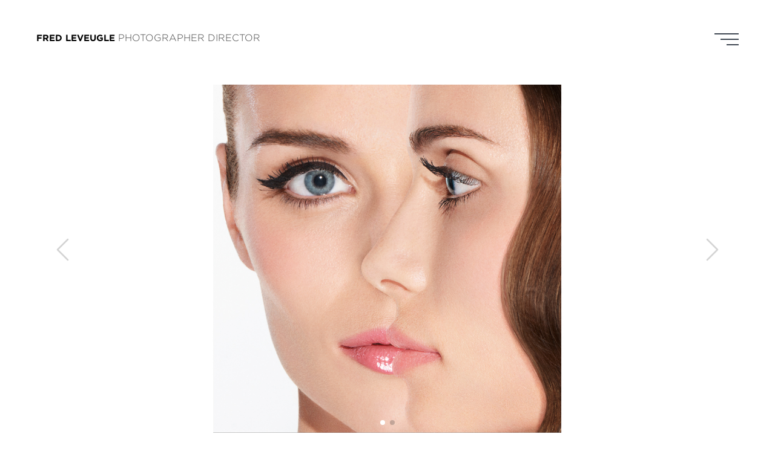

--- FILE ---
content_type: text/html; charset=UTF-8
request_url: https://www.fredleveugle.com/article/106
body_size: 1141
content:
<!DOCTYPE html>
<html>
<head>
    <meta charset="utf-8">
    <meta name="viewport" content="width=device-width, initial-scale=1.0">
    <meta name="description" content="">
    <meta name="tags" content="photographe,professionnel,beauté, mode,publicité,lingerie,portrait,beauty,life style ,fashion,advertising,paris ,joaillerie, jewellery,fredleveugle,catalogue,lookbook,luxe,perfurme,art direction,brandcontent,photography,beauty,luxury,jewelry,skincare,">
    <link rel="icon" href="/favicon.ico">

    <link rel="stylesheet" href="/content/themes/default-theme/assets/css/common.css">

    <title>Fred Leveugle</title>

            <link rel="stylesheet" href="/content/themes/default-theme/assets/css/swiper.css">
    
    <link rel="shortcut icon" href="/favicon.ico"/>
</head>

<body>
<div id="header">
    <div class="left">
        <h1 class="name-fred"><a href="/">FRED LEVEUGLE</a></h1> <span class="namespan">PHOTOGRAPHER DIRECTOR</span>
    </div>

    <div class="right">
        <a href="#">
            <div class="menu-logo hamburger transition">
                <div class="top-bun"></div>
                <div class="meat"></div>
                <div class="bottom-bun"></div>
            </div>
        </a>
    </div>
</div>

<div class="wrapper">
    
<div id="singleArticle">
<div class="swiper-container">
  <div class="swiper-wrapper">
            <div class="swiper-slide">
            <img class="img-diapo" src="/content/uploads/slideshow/520bb08201dad3419b151954231f13a8.jpg" alt="img-diapo"/>
        </div>
            <div class="swiper-slide">
            <img class="img-diapo" src="/content/uploads/slideshow/6a683c660d10a8494566183a78a585f0.jpg" alt="img-diapo"/>
        </div>
      </div>
  <!-- Add Pagination -->
  <div class="swiper-pagination"></div>
  <!-- Add Arrows -->
  <div class="swiper-button-next"></div>
  <div class="swiper-button-prev"></div>
</div>
</div>
</div>


<div class="burger-page transition">
    <a href="#"><img class="menu-logo-close" src="/content/themes/default-theme/img/icon/cancel-gray.svg" alt="back"/></a>

    <div id="barba-wrapper">
        <div class="barba-container">
            <div class="content-burger-page">
                <div class="left">
                    <h1 class="name-fred"><a href="/">FRED LEVEUGLE</a></h1> <span class="namespan">PHOTOGRAPHER DIRECTOR</span>
                </div>

                <div class="category-content">
                    <div class="category">
                        <ul>
                            <li>
                                                            <li>
                                <a href="/category/beauty-fashion">Beauty &amp; Fashion</a>
                            </li>
                                                        <li>
                                <a href="/category/motion">Motion</a>
                            </li>
                                                        <li>
                                <a href="/category/uncomplete-diary">Uncomplete Diary</a>
                            </li>
                                                        <li>
                                <a href="/category/commissioned">Commissioned</a>
                            </li>
                                                    </ul>
                    </div>
                </div>

                <p class="copyright-bottom">© 2026</p>
                <div class="social">
                    <p class="contact"><a class="contact-me" href="mailto:fredleveugle1@gmail.com" target="_top">Contact me</a><strong class="contact-me">+ 33 (0)6 09 81 08 65</strong>
                        <a href="http://instagram.com/fred.leveugle"><img class="icon-insta icon" src="/content/themes/default-theme/img/icon/instagram.svg" alt="instagram"/></a>
                        <a href="https://www.facebook.com/Fred-Leveugle-80203729307/"><img class="icon-fb icon" src="/content/themes/default-theme/img/icon/facebook.svg" alt="vimeo"/></a>
                        <a href="https://vimeo.com/fredleveugle"><img class="icon-vimeo icon" src="/content/themes/default-theme/img/icon/vimeo.svg" alt="vimeo"/></a>
                    </p>
                </div>
            </div>
        </div>
    </div>
</div>

    <!-- Swiper JS -->
    <script src="/content/themes/default-theme/assets/js/swiper.min.js"></script>

    <!-- Initialize Swiper -->
    <script>
        let swiper = new Swiper('.swiper-container', {
            slidesPerView: 1,
            spaceBetween: 30,
            loop: true,
            pagination: {
                el: '.swiper-pagination',
                clickable: true,
            },
            navigation: {
                nextEl: '.swiper-button-next',
                prevEl: '.swiper-button-prev',
            },
        });
    </script>

<script src="/content/themes/default-theme/assets/js/common.js"></script>
</body>
</html>


--- FILE ---
content_type: image/svg+xml
request_url: https://www.fredleveugle.com/content/themes/default-theme/img/icon/facebook.svg
body_size: 519
content:
<?xml version="1.0" encoding="UTF-8"?>
<svg width="870px" height="870px" viewBox="0 0 870 870" version="1.1" xmlns="http://www.w3.org/2000/svg" xmlns:xlink="http://www.w3.org/1999/xlink">
    <!-- Generator: Sketch 47.1 (45422) - http://www.bohemiancoding.com/sketch -->
    <title>Facebook</title>
    <desc>Created with Sketch.</desc>
    <defs></defs>
    <g id="Page-2" stroke="none" stroke-width="1" fill="none" fill-rule="evenodd">
        <path d="M869.976302,821.964208 C869.976302,848.48224 848.48224,870 821.964208,870 L600.269667,870 L600.269667,533.085912 L713.356396,533.085912 L730.300447,401.799139 L600.269667,401.799139 L600.269667,317.955709 C600.269667,279.94416 610.838963,254.042275 665.344302,254.042275 L734.874156,254.018577 L734.874156,136.571421 C722.835585,134.983657 681.577413,131.405263 633.565319,131.405263 C533.322892,131.405263 464.693561,192.59343 464.693561,304.96922 L464.693561,401.799139 L351.322456,401.799139 L351.322456,533.085912 L464.693561,533.085912 L464.693561,870 L48.0120941,870 C21.4940619,870 0,848.48224 0,821.964208 L0,48.0357921 C0,21.4940619 21.4940619,0 48.0120941,0 L821.964208,0 C848.48224,0 869.976302,21.4940619 869.976302,48.0357921 L869.976302,821.964208" id="Facebook" fill="#151515"></path>
    </g>
</svg>

--- FILE ---
content_type: image/svg+xml
request_url: https://www.fredleveugle.com/content/themes/default-theme/img/icon/vimeo.svg
body_size: 875
content:
<?xml version="1.0" encoding="UTF-8"?>
<svg width="990px" height="846px" viewBox="0 0 990 846" version="1.1" xmlns="http://www.w3.org/2000/svg" xmlns:xlink="http://www.w3.org/1999/xlink">
    <!-- Generator: Sketch 47.1 (45422) - http://www.bohemiancoding.com/sketch -->
    <title>Vimeo</title>
    <desc>Created with Sketch.</desc>
    <defs></defs>
    <g id="Page-3" stroke="none" stroke-width="1" fill="none" fill-rule="evenodd">
        <path d="M565.784561,228.597709 C590.875923,218.226252 615.319069,213.256596 639.032973,213.256596 C689.323733,213.256596 711.498123,240.913813 705.556143,296.579365 C702.531135,330.340617 680.464781,379.307936 639.032973,443.805432 C597.574155,508.167882 566.486795,540.308593 545.824909,540.308593 C519.167024,540.308593 494.831914,490.63904 472.603506,391.083861 C465.20304,361.806103 451.806575,287.126215 432.792238,166.990176 C414.912279,55.7400998 367.538491,3.69375416 290.697882,11.0672115 C258.098017,14.1192287 209.265743,43.3429682 144.282085,99.00852 C96.8542789,141.412652 48.7782565,183.92482 0,226.274934 L46.5635184,285.694738 C91.0203346,254.850458 116.813931,239.482336 124.214397,239.482336 C158.191721,239.482336 189.981316,292.203907 219.664208,397.701066 C246.322093,494.15021 272.871941,590.896453 299.610852,687.642696 C339.476138,793.085837 388.308413,845.645354 445.945622,845.645354 C539.126676,845.645354 653.15868,759.270568 787.744534,586.412959 C917.792876,421.090861 985.207343,290.826448 989.501774,195.511682 C995.497773,68.2452674 947.367732,2.99152012 845.435761,0.182583979 C707.824899,-4.24689225 614.697862,71.9184916 565.784561,228.597709 Z" id="Vimeo" fill="#151515"></path>
    </g>
</svg>

--- FILE ---
content_type: image/svg+xml
request_url: https://www.fredleveugle.com/content/themes/default-theme/img/icon/right-arrow.svg
body_size: 306
content:
<?xml version="1.0" encoding="utf-8"?>
<!-- Generator: Adobe Illustrator 21.1.0, SVG Export Plug-In . SVG Version: 6.00 Build 0)  -->
<svg version="1.1" id="Calque_1" xmlns="http://www.w3.org/2000/svg" xmlns:xlink="http://www.w3.org/1999/xlink" x="0px" y="0px"
	 viewBox="0 0 301.3 562" style="enable-background:new 0 0 301.3 562;" xml:space="preserve">
<style type="text/css">
	.st0{fill:#2A2B2B;}
</style>
<g>
	<path class="st0" d="M53.8,52.7c-3.2-3.2-7.2-4.8-11.7-4.8s-8.4,1.6-11.7,4.8c-6.4,6.4-6.4,16.9,0,23.3l205,205l-205,205
		c-6.4,6.4-6.4,16.9,0,23.3c6.4,6.4,16.9,6.4,23.3,0l217-216.6c6.4-6.4,6.4-16.9,0-23.3L53.8,52.7z"/>
</g>
</svg>


--- FILE ---
content_type: image/svg+xml
request_url: https://www.fredleveugle.com/content/themes/default-theme/img/icon/left-arrow.svg
body_size: 312
content:
<?xml version="1.0" encoding="utf-8"?>
<!-- Generator: Adobe Illustrator 21.1.0, SVG Export Plug-In . SVG Version: 6.00 Build 0)  -->
<svg version="1.1" id="Calque_1" xmlns="http://www.w3.org/2000/svg" xmlns:xlink="http://www.w3.org/1999/xlink" x="0px" y="0px"
	 viewBox="0 0 301.3 562" style="enable-background:new 0 0 301.3 562;" xml:space="preserve">
<style type="text/css">
	.st0{fill:#2A2B2B;}
</style>
<g>
	<path class="st0" d="M247.5,509.3c3.2,3.2,7.2,4.8,11.7,4.8c4.4,0,8.4-1.6,11.7-4.8c6.4-6.4,6.4-16.9,0-23.3l-205-205l205-205
		c6.4-6.4,6.4-16.9,0-23.3c-6.4-6.4-16.9-6.4-23.3,0l-217,216.6c-6.4,6.4-6.4,16.9,0,23.3L247.5,509.3z"/>
</g>
</svg>
